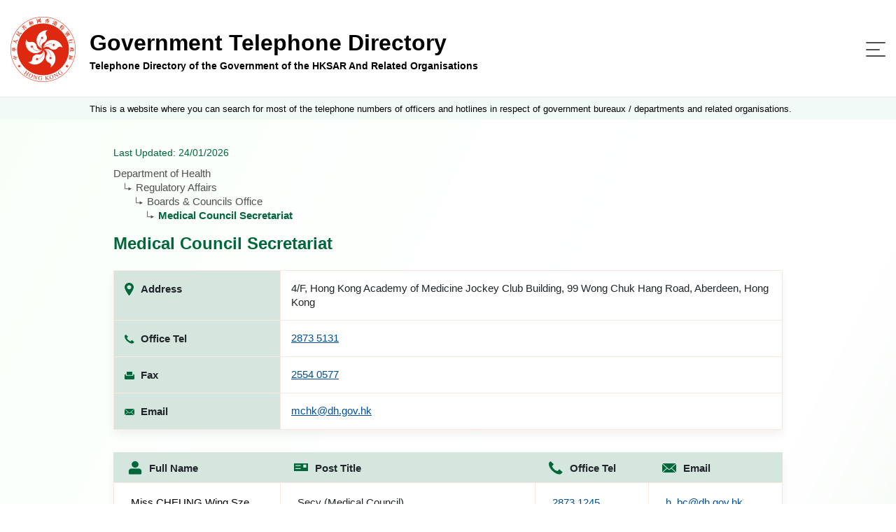

--- FILE ---
content_type: text/html
request_url: https://tel.directory.gov.hk/0258000503_ENG.html
body_size: 4414
content:

<!doctype html>
<html lang="en">
<!-- Common Head -->


<head>
<meta charset="utf-8">
<link rel="icon" type="image/svg" href="assets/img/gov_favicon.svg">
<meta name="viewport" content="width=device-width, initial-scale=1, shrink-to-fit=no">
<link rel="stylesheet" href="assets/plugins/bootstrap/css/bootstrap.min.css">
<link rel="stylesheet" href="assets/plugins/bootstrap-select/css/bootstrap-select.min.css">

<link rel="stylesheet" href="assets/css/jquery-ui.css">
<link rel="stylesheet" href="assets/css/style.css">
<link rel="stylesheet" href="assets/css/style-gtd.css">

<script src="assets/js/polyfill.min.js"></script>
<script src="assets/js/jquery-3.5.1.min.js"></script>
<script src="assets/js/jquery.cookie.js"></script>
<script src="assets/plugins/bootstrap/js/bootstrap.bundle.min.js"></script>
<script src="assets/plugins/bootstrap-select/js/bootstrap-select.min.js"></script>
<script src="assets/js/jquery.sticky.js"></script>
<script src="assets/js/jquery-ui.js"></script>
<script src="assets/js/script.js"></script>
<script src="assets/js/cso.js"></script>

<script>
//for icac checking : Email Harvesting Prevention Enhancement
function confirmEmail(mail)
{
	if (confirm('Note : Due to security concerns, members of the public are strongly advised NOT to lodge complaints through emails.\n(Report corruption hotline: 2526 6366)\n\nDo you wish to continue?'))	
		 window.location = 'mailto:' + mail;
	
}
</script>

<title>
	Telephone Directory of the Government of the HKSAR And Related Organisations
		- Medical Council Secretariat
</title>
</head>
<!-- End Common Head -->
<body>
	<!-- Header -->


<div class="offscreen"><a class="scroll-to-id" href="#skipToContent" title="Skip To Content">Skip To Content</a></div>
<header>
	<div class="container d-flex">
		<div class="logo-title-block d-flex align-items-center">
			<div class="image-block">
				<a href="https://www.directory.gov.hk/basic_search.jsp?reset_form=yes&amp;lang=eng" title="Government Telephone Directory">
					<img src="assets/img/logo.png" />
				</a>
			</div>
			<div class="title-block d-flex justify-content-center flex-column">
				<a href="https://www.directory.gov.hk/basic_search.jsp?reset_form=yes&amp;lang=eng" title="Government Telephone Directory">
					<div class="d-none d-md-block title">Government Telephone Directory</div>
					<div class="desc">Telephone Directory of the Government of the HKSAR And Related Organisations</div>
				</a>
			</div>
		</div>
		<nav class="navbar navbar-expand-custom navbar-light flex-grow-1 justify-content-end">
			<button class="navbar-toggler" type="button" data-toggle="collapse" data-target="#menu-block" aria-controls="menu-block" aria-expanded="false" aria-label="Toggle navigation">
				<span class="navbar-toggler-icon"> <span class="line"></span> <span class="line"></span> <span class="line"></span>
				</span>
			</button>
			<div class="menu-block collapse navbar-collapse justify-content-end flex-wrap" id="menu-block" >
				<button class="navbar-toggler" type="button" data-toggle="collapse" data-target="#menu-block" aria-controls="menu-block" aria-expanded="false" aria-label="Toggle navigation">
					<span class="navbar-toggler-icon"> </span>
				</button>

				<div class="order-lg-1 d-flex align-items-stretch pr-2">
					<div class="language-switch-block">
						<ul class="list-inline mb-0">
							<li class="list-inline-item"><a href="0258000503_CHI.html" title="中文">中文 </a></li>
						</ul>
					</div>
					<div class="change-fontsize-block">
						<ul class="list-inline mb-0">
							<li class="list-inline-item"><a rel="normal" href="#" class="fontsize-normal" title="Text Size : Default Size">A</a></li>
							<li class="list-inline-item"><a rel="larger"  href="#" class="fontsize-larger" title="Text Size : Larger">A</a></li>
							<li class="list-inline-item"><a rel="largest"  href="#" class="fontsize-largest" title="Text Size : Largest">A</a></li>
						</ul>
					</div>
				</div>
				
				<div class="order-lg-2 main-menu-block">
					<ul class="navbar-nav">
						<li class="nav-item active"><a class="nav-link d-flex flex-row flex-xx-column text-lg-center" href="https://www.directory.gov.hk/basic_search.jsp?reset_form=yes&amp;lang=eng" title="Search by Name"> <span class="image-block"><img src="assets/img/icon-search-by-name.svg" /></span> <span>Search by Name</span>
						</a></li>
						<li class="nav-item"><a class="nav-link d-flex flex-row flex-xx-column text-lg-center" href="https://www.directory.gov.hk/basic_service.jsp?reset_form=yes&amp;lang=eng" title="Search by Nature of Enquiry"> <span class="enquiry image-block"><img src="assets/img/icon-search-by-enquiry.svg" /></span> <span>Search by Nature of Enquiry</span>
						</a></li>
						<li class="nav-item"><a class="nav-link d-flex flex-row flex-xx-column text-lg-center" href="index_ENG.html" title="Full List"> <span class="full-list image-block"><img src="assets/img/icon-full-list.svg" /></span> <span>Full List</span>
						</a></li>
					</ul>
				</div>					
							
			</div>
		</nav>
	</div>
</header>	
	<!-- End Header -->
	<main role="main" class="flex-grow-1 d-flex flex-column">	
		
		<div class="notice-block">			
			<div class="container">This is a website where you can search for most of the telephone numbers of officers and hotlines in respect of government bureaux / departments and related organisations.</div>
		</div>
		<div class="offscreen"><a id="skipToContent" href="#"></a></div>
		<div class="content-container flex-grow-1">		
			<div class="container ">
				<div>
					<p class="last-update">Last Updated: 24/01/2026</p>
				</div>			
				
				<div>						
					<div class="name-block">
						<div class="page-title-block d-flex flex-column">
							<ul class="breadcumbs">
									  	<li>Department of Health</li>
									  	<li>Regulatory Affairs</li>
									  	<li>Boards &amp; Councils Office</li>
									  	<li>Medical Council Secretariat</li>
							</ul>
							<h4 class="page-title flex-grow-1 d-md-block d-none">Medical Council Secretariat</h4>
						</div>
					</div>					
				</div>				
				
				<!-- Dept Info Details -->
				<div class="table-container">					
					<table class="table table-borderless detail-office-table d-none d-md-table">
						<tbody>
							<tr>
								<td>
									<div class="d-flex align-items-center">
										<div class="table-image">
											<img src="assets/img/icon-table-address-mobile.svg" class="img-fluid" alt="Responsive image">
										</div>
										Address
									</div>
								</td>
								<td><span>4/F, Hong Kong Academy of Medicine Jockey Club Building, 99 Wong Chuk Hang Road, Aberdeen, Hong Kong</span></td>
							</tr>
							<tr>
								<td>
									<div class="d-flex align-items-center">
										<div class="table-image">
											<img src="assets/img/icon-table-officetel-mobile.svg" class="img-fluid" alt="Responsive image">
										</div>
										Office Tel
									</div>
								</td>
								<td>
									<div class="d-flex flex-column">
		  	<a class="tel" href="tel:2873 5131">2873 5131</a>
									</div>
								</td>
							</tr>
							<tr>
								<td>
									<div class="d-flex align-items-center">
										<div class="table-image">
											<img src="assets/img/icon-table-fax-mobile.svg" class="img-fluid" alt="Responsive image">
										</div>
										Fax
									</div>
								</td>
								<td>
									<div class="d-flex flex-column">										
		  	<a class="tel" href="tel:2554 0577">2554 0577</a>
									</div>
								</td>
							</tr>
							<tr>
								<td>
									<div class="d-flex align-items-center">
										<div class="table-image">
											<img src="assets/img/icon-table-email-mobile.svg" class="img-fluid" alt="Responsive image">
										</div>
										Email
									</div>
								</td>
								<td>			<a href="mailto:mchk@dh.gov.hk">mchk@dh.gov.hk</a>
</td>
							</tr>
						</tbody>
					</table>
										
					<div class="result-block d-md-none">
						<table class="table table-hover table-borderless result-table full-list office">
							<thead>
								<tr class="mobile-header">
									<td>Medical Council Secretariat</td>
								</tr>
							</thead>
							<tbody>
								<tr class="accordion">									
									<td>
										<div class="d-md-none table-image">
											<img src="assets/img/icon-table-address-mobile.svg" class="img-fluid" alt="Responsive image">
										</div>
										<div class="d-flex flex-column">
											<Label class="expanded-info"> <b> Address </b>
											</label>
											4/F, Hong Kong Academy of Medicine Jockey Club Building, 99 Wong Chuk Hang Road, Aberdeen, Hong Kong
										</div>
										<div class="d-md-none table-image-triangle ml-auto Button">
											<img src="assets/img/icon-table-triangle.svg" class="arrow" alt="arrow-icon">
										</div>					
									</td>
									<td>
										<div class="d-md-none table-image">
											<img src="assets/img/icon-table-officetel-mobile.svg" class="img-fluid" alt="Responsive image">
										</div>
										<div class="d-flex flex-column">
											<Label class="expanded-info"> <b>Office Tel</b>
											</label>		  	<a class="tel" href="tel:2873 5131">2873 5131</a>

										</div>
									</td>
									<td>
										<div class=" table-image">
											<img src="assets/img/icon-table-fax-mobile.svg" class="img-fluid" alt="Responsive image">
										</div>
										<div class="d-flex flex-column">
											<Label class="expanded-info">  <b>Fax</b>
											</label> 
		  	<a class="tel" href="tel:2554 0577">2554 0577</a>
										</div>
									</td>
									<td>
										<div class="table-image">
											<img src="assets/img/icon-table-email-mobile.svg" class="img-fluid" alt="Responsive image">
										</div>
										<div class="d-flex flex-column">
											<Label class="expanded-info">  <b>Email</b>
											</label>
			<a href="mailto:mchk@dh.gov.hk">mchk@dh.gov.hk</a>
										</div>
									</td>
								</tr>
								<tr class="panel">
									<!-- Required This TR block for removing js collapse event during resizing -->
								</tr>
							</tbody>
						</table>
					</div>
						
				</div>
				<!-- End Dept Info Details -->
				
				<!-- CN listing -->
				<div class="result-block">
					<table class="table table-hover table-borderless result-table full-list">
						<thead>
							<tr>
								<th class="d-none d-md-table-cell">
									<div class="d-flex align-items-center">
										<img src="assets/img/icon-table-fullname.svg" class="img-fluid" alt="Responsive image"> <label>Full Name</label>
									</div>
								</th>
								<th class="d-none d-md-table-cell">
									<div class="d-flex align-items-center">
										<img src="assets/img/icon-table-posttitle.svg" class="img-fluid" alt="Responsive image"> <label>Post Title</label>
									</div>
								</th>
								<th class="d-none d-md-table-cell">
									<div class="d-flex align-items-center">
										<img src="assets/img/icon-table-officetel.svg" class="img-fluid" alt="Responsive image"> <label>Office Tel</label>
									</div>
								</th>

								<th class="d-none d-md-table-cell">
									<div class="d-flex align-items-center">
										<img src="assets/img/icon-table-email.svg" class="img-fluid" alt="Responsive image"> <label>Email</label>
									</div>
								</th>

								<th class="d-md-none mobile-header">
									<div class="d-flex align-items-center d-md-none">
										<label>Full Name, Post Title, Office Tel,<br>Email
										</label>
									</div>
								</th>
							</tr>
						</thead>				
						<tbody>
							<tr class="accordion">
								<td>
									<div class="d-md-none table-image">
										<img src="assets/img/icon-table-fullname-mobile.svg" class="img-fluid" alt="Responsive image">
									</div>
									<div class="d-flex flex-column">
										<Label class="expanded-info"> <b>Full Name</b>
										</label> <a class="name" href="https://www.directory.gov.hk/details.jsp?dn=cn%3D1258007823%2Cou%3DDH%2Cou%3DPeople%2Co%3DGOVERNMENT%2Cc%3DHK&amp;lang=eng">Miss CHEUNG Wing Sze, Janice</a>
									</div>
									<div class="d-md-none table-image-triangle ml-auto Button">
										<img src="assets/img/icon-table-triangle.svg" class="arrow" alt="arrow-icon">
									</div>
								</td>
								<td>
									<div class="d-md-none table-image">
										<img src="assets/img/icon-table-posttitle-mobile.svg" class="img-fluid" alt="Responsive image">
									</div>
									<div class="d-flex flex-column">
										<Label class="expanded-info"> <b>Post Title</b>
										</label> <label>Secy (Medical Council)</label>
									</div>

								</td>
								<td>
									<div class="d-md-none table-image">
										<img src="assets/img/icon-table-officetel-mobile.svg" class="img-fluid" alt="Responsive image">
									</div>
									<div class="d-flex flex-column">
										<Label class="expanded-info"> <b>Office Tel</b>
										</label> 		  	<a class="tel" href="tel:2873 1245">2873 1245</a>

									</div>
								</td>
								<td class="d-none d-md-table-cell">
			<a href="mailto:h_bc@dh.gov.hk">h_bc@dh.gov.hk</a>
								</td>
							</tr>
							<tr class="panel">
								<td>
									<div class="table-image">
										<img src="assets/img/icon-table-email-mobile.svg" class="img-fluid" alt="Responsive image">
									</div>
									<div class="d-flex flex-column">
										<Label> <b>Email</b>
										</label> 			<a href="mailto:h_bc@dh.gov.hk">h_bc@dh.gov.hk</a>

									</div>
								</td>
							</tr>
							<tr class="accordion">
								<td>
									<div class="d-md-none table-image">
										<img src="assets/img/icon-table-fullname-mobile.svg" class="img-fluid" alt="Responsive image">
									</div>
									<div class="d-flex flex-column">
										<Label class="expanded-info"> <b>Full Name</b>
										</label> <a class="name" href="https://www.directory.gov.hk/details.jsp?dn=cn%3D1258000201%2Cou%3DDH%2Cou%3DPeople%2Co%3DGOVERNMENT%2Cc%3DHK&amp;lang=eng">Ms. CHOW Kwan Ying, Maria</a>
									</div>
									<div class="d-md-none table-image-triangle ml-auto Button">
										<img src="assets/img/icon-table-triangle.svg" class="arrow" alt="arrow-icon">
									</div>
								</td>
								<td>
									<div class="d-md-none table-image">
										<img src="assets/img/icon-table-posttitle-mobile.svg" class="img-fluid" alt="Responsive image">
									</div>
									<div class="d-flex flex-column">
										<Label class="expanded-info"> <b>Post Title</b>
										</label> <label>Dep Secy(Medical Council)1</label>
									</div>

								</td>
								<td>
									<div class="d-md-none table-image">
										<img src="assets/img/icon-table-officetel-mobile.svg" class="img-fluid" alt="Responsive image">
									</div>
									<div class="d-flex flex-column">
										<Label class="expanded-info"> <b>Office Tel</b>
										</label> 		  	<a class="tel" href="tel:2873 3845">2873 3845</a>

									</div>
								</td>
								<td class="d-none d-md-table-cell">
			<a href="mailto:dh_bc@dh.gov.hk">dh_bc@dh.gov.hk</a>
								</td>
							</tr>
							<tr class="panel">
								<td>
									<div class="table-image">
										<img src="assets/img/icon-table-email-mobile.svg" class="img-fluid" alt="Responsive image">
									</div>
									<div class="d-flex flex-column">
										<Label> <b>Email</b>
										</label> 			<a href="mailto:dh_bc@dh.gov.hk">dh_bc@dh.gov.hk</a>

									</div>
								</td>
							</tr>
							<tr class="accordion">
								<td>
									<div class="d-md-none table-image">
										<img src="assets/img/icon-table-fullname-mobile.svg" class="img-fluid" alt="Responsive image">
									</div>
									<div class="d-flex flex-column">
										<Label class="expanded-info"> <b>Full Name</b>
										</label> <a class="name" href="https://www.directory.gov.hk/details.jsp?dn=cn%3D1258008900%2Cou%3DDH%2Cou%3DPeople%2Co%3DGOVERNMENT%2Cc%3DHK&amp;lang=eng">Mr. WONG Yuk Tung, Patrick</a>
									</div>
									<div class="d-md-none table-image-triangle ml-auto Button">
										<img src="assets/img/icon-table-triangle.svg" class="arrow" alt="arrow-icon">
									</div>
								</td>
								<td>
									<div class="d-md-none table-image">
										<img src="assets/img/icon-table-posttitle-mobile.svg" class="img-fluid" alt="Responsive image">
									</div>
									<div class="d-flex flex-column">
										<Label class="expanded-info"> <b>Post Title</b>
										</label> <label>Dep Secy(Medical Council)SD</label>
									</div>

								</td>
								<td>
									<div class="d-md-none table-image">
										<img src="assets/img/icon-table-officetel-mobile.svg" class="img-fluid" alt="Responsive image">
									</div>
									<div class="d-flex flex-column">
										<Label class="expanded-info"> <b>Office Tel</b>
										</label> 		  	<a class="tel" href="tel:2873 1968">2873 1968</a>

									</div>
								</td>
								<td class="d-none d-md-table-cell">
			<a href="mailto:dh_bc_sd@dh.gov.hk">dh_bc_sd@dh.gov.hk</a>
								</td>
							</tr>
							<tr class="panel">
								<td>
									<div class="table-image">
										<img src="assets/img/icon-table-email-mobile.svg" class="img-fluid" alt="Responsive image">
									</div>
									<div class="d-flex flex-column">
										<Label> <b>Email</b>
										</label> 			<a href="mailto:dh_bc_sd@dh.gov.hk">dh_bc_sd@dh.gov.hk</a>

									</div>
								</td>
							</tr>
							<tr class="accordion">
								<td>
									<div class="d-md-none table-image">
										<img src="assets/img/icon-table-fullname-mobile.svg" class="img-fluid" alt="Responsive image">
									</div>
									<div class="d-flex flex-column">
										<Label class="expanded-info"> <b>Full Name</b>
										</label> <a class="name" href="https://www.directory.gov.hk/details.jsp?dn=cn%3D1258006625%2Cou%3DDH%2Cou%3DPeople%2Co%3DGOVERNMENT%2Cc%3DHK&amp;lang=eng">Mr. CHAN Shing Fung</a>
									</div>
									<div class="d-md-none table-image-triangle ml-auto Button">
										<img src="assets/img/icon-table-triangle.svg" class="arrow" alt="arrow-icon">
									</div>
								</td>
								<td>
									<div class="d-md-none table-image">
										<img src="assets/img/icon-table-posttitle-mobile.svg" class="img-fluid" alt="Responsive image">
									</div>
									<div class="d-flex flex-column">
										<Label class="expanded-info"> <b>Post Title</b>
										</label> <label>Dep Secy(Medical Council)3</label>
									</div>

								</td>
								<td>
									<div class="d-md-none table-image">
										<img src="assets/img/icon-table-officetel-mobile.svg" class="img-fluid" alt="Responsive image">
									</div>
									<div class="d-flex flex-column">
										<Label class="expanded-info"> <b>Office Tel</b>
										</label> 		  	<a class="tel" href="tel:2873 4813">2873 4813</a>

									</div>
								</td>
								<td class="d-none d-md-table-cell">
			<a href="mailto:ds_m3@dh.gov.hk">ds_m3@dh.gov.hk</a>
								</td>
							</tr>
							<tr class="panel">
								<td>
									<div class="table-image">
										<img src="assets/img/icon-table-email-mobile.svg" class="img-fluid" alt="Responsive image">
									</div>
									<div class="d-flex flex-column">
										<Label> <b>Email</b>
										</label> 			<a href="mailto:ds_m3@dh.gov.hk">ds_m3@dh.gov.hk</a>

									</div>
								</td>
							</tr>
							<tr class="accordion">
								<td>
									<div class="d-md-none table-image">
										<img src="assets/img/icon-table-fullname-mobile.svg" class="img-fluid" alt="Responsive image">
									</div>
									<div class="d-flex flex-column">
										<Label class="expanded-info"> <b>Full Name</b>
										</label> <a class="name" href="https://www.directory.gov.hk/details.jsp?dn=cn%3D1258007086%2Cou%3DDH%2Cou%3DPeople%2Co%3DGOVERNMENT%2Cc%3DHK&amp;lang=eng">Mr. WONG Kwok Yiu, Eric</a>
									</div>
									<div class="d-md-none table-image-triangle ml-auto Button">
										<img src="assets/img/icon-table-triangle.svg" class="arrow" alt="arrow-icon">
									</div>
								</td>
								<td>
									<div class="d-md-none table-image">
										<img src="assets/img/icon-table-posttitle-mobile.svg" class="img-fluid" alt="Responsive image">
									</div>
									<div class="d-flex flex-column">
										<Label class="expanded-info"> <b>Post Title</b>
										</label> <label>Dep Secy(Medical Council)6</label>
									</div>

								</td>
								<td>
									<div class="d-md-none table-image">
										<img src="assets/img/icon-table-officetel-mobile.svg" class="img-fluid" alt="Responsive image">
									</div>
									<div class="d-flex flex-column">
										<Label class="expanded-info"> <b>Office Tel</b>
										</label> 		  	<a class="tel" href="tel:2873 3659">2873 3659</a>

									</div>
								</td>
								<td class="d-none d-md-table-cell">
			<a href="mailto:ds_m6@dh.gov.hk">ds_m6@dh.gov.hk</a>
								</td>
							</tr>
							<tr class="panel">
								<td>
									<div class="table-image">
										<img src="assets/img/icon-table-email-mobile.svg" class="img-fluid" alt="Responsive image">
									</div>
									<div class="d-flex flex-column">
										<Label> <b>Email</b>
										</label> 			<a href="mailto:ds_m6@dh.gov.hk">ds_m6@dh.gov.hk</a>

									</div>
								</td>
							</tr>
							<tr class="accordion">
								<td>
									<div class="d-md-none table-image">
										<img src="assets/img/icon-table-fullname-mobile.svg" class="img-fluid" alt="Responsive image">
									</div>
									<div class="d-flex flex-column">
										<Label class="expanded-info"> <b>Full Name</b>
										</label> <a class="name" href="https://www.directory.gov.hk/details.jsp?dn=cn%3D1258000204%2Cou%3DDH%2Cou%3DPeople%2Co%3DGOVERNMENT%2Cc%3DHK&amp;lang=eng">Mr. LO Lok Tak, Eric</a>
									</div>
									<div class="d-md-none table-image-triangle ml-auto Button">
										<img src="assets/img/icon-table-triangle.svg" class="arrow" alt="arrow-icon">
									</div>
								</td>
								<td>
									<div class="d-md-none table-image">
										<img src="assets/img/icon-table-posttitle-mobile.svg" class="img-fluid" alt="Responsive image">
									</div>
									<div class="d-flex flex-column">
										<Label class="expanded-info"> <b>Post Title</b>
										</label> <label>AS(Medical Council)2</label>
									</div>

								</td>
								<td>
									<div class="d-md-none table-image">
										<img src="assets/img/icon-table-officetel-mobile.svg" class="img-fluid" alt="Responsive image">
									</div>
									<div class="d-flex flex-column">
										<Label class="expanded-info"> <b>Office Tel</b>
										</label> 		  	<a class="tel" href="tel:2873 3410">2873 3410</a>

									</div>
								</td>
								<td class="d-none d-md-table-cell">
			<a href="mailto:as_m2@dh.gov.hk">as_m2@dh.gov.hk</a>
								</td>
							</tr>
							<tr class="panel">
								<td>
									<div class="table-image">
										<img src="assets/img/icon-table-email-mobile.svg" class="img-fluid" alt="Responsive image">
									</div>
									<div class="d-flex flex-column">
										<Label> <b>Email</b>
										</label> 			<a href="mailto:as_m2@dh.gov.hk">as_m2@dh.gov.hk</a>

									</div>
								</td>
							</tr>
							<tr class="accordion">
								<td>
									<div class="d-md-none table-image">
										<img src="assets/img/icon-table-fullname-mobile.svg" class="img-fluid" alt="Responsive image">
									</div>
									<div class="d-flex flex-column">
										<Label class="expanded-info"> <b>Full Name</b>
										</label> <a class="name" href="https://www.directory.gov.hk/details.jsp?dn=cn%3D1258000816%2Cou%3DDH%2Cou%3DPeople%2Co%3DGOVERNMENT%2Cc%3DHK&amp;lang=eng">Mr. FUNG Hing Chun, Johnson</a>
									</div>
									<div class="d-md-none table-image-triangle ml-auto Button">
										<img src="assets/img/icon-table-triangle.svg" class="arrow" alt="arrow-icon">
									</div>
								</td>
								<td>
									<div class="d-md-none table-image">
										<img src="assets/img/icon-table-posttitle-mobile.svg" class="img-fluid" alt="Responsive image">
									</div>
									<div class="d-flex flex-column">
										<Label class="expanded-info"> <b>Post Title</b>
										</label> <label>AS(Medical Council)42</label>
									</div>

								</td>
								<td>
									<div class="d-md-none table-image">
										<img src="assets/img/icon-table-officetel-mobile.svg" class="img-fluid" alt="Responsive image">
									</div>
									<div class="d-flex flex-column">
										<Label class="expanded-info"> <b>Office Tel</b>
										</label> 		  	<a class="tel" href="tel:2873 1174">2873 1174</a>

									</div>
								</td>
								<td class="d-none d-md-table-cell">
			<a href="mailto:as_m42@dh.gov.hk">as_m42@dh.gov.hk</a>
								</td>
							</tr>
							<tr class="panel">
								<td>
									<div class="table-image">
										<img src="assets/img/icon-table-email-mobile.svg" class="img-fluid" alt="Responsive image">
									</div>
									<div class="d-flex flex-column">
										<Label> <b>Email</b>
										</label> 			<a href="mailto:as_m42@dh.gov.hk">as_m42@dh.gov.hk</a>

									</div>
								</td>
							</tr>
							<tr class="accordion">
								<td>
									<div class="d-md-none table-image">
										<img src="assets/img/icon-table-fullname-mobile.svg" class="img-fluid" alt="Responsive image">
									</div>
									<div class="d-flex flex-column">
										<Label class="expanded-info"> <b>Full Name</b>
										</label> <a class="name" href="https://www.directory.gov.hk/details.jsp?dn=cn%3D1258005596%2Cou%3DDH%2Cou%3DPeople%2Co%3DGOVERNMENT%2Cc%3DHK&amp;lang=eng">Mr. CHAU Chung Hang, David</a>
									</div>
									<div class="d-md-none table-image-triangle ml-auto Button">
										<img src="assets/img/icon-table-triangle.svg" class="arrow" alt="arrow-icon">
									</div>
								</td>
								<td>
									<div class="d-md-none table-image">
										<img src="assets/img/icon-table-posttitle-mobile.svg" class="img-fluid" alt="Responsive image">
									</div>
									<div class="d-flex flex-column">
										<Label class="expanded-info"> <b>Post Title</b>
										</label> <label>AS(Medical Council)71</label>
									</div>

								</td>
								<td>
									<div class="d-md-none table-image">
										<img src="assets/img/icon-table-officetel-mobile.svg" class="img-fluid" alt="Responsive image">
									</div>
									<div class="d-flex flex-column">
										<Label class="expanded-info"> <b>Office Tel</b>
										</label> 		  	<a class="tel" href="tel:2873 1764">2873 1764</a>

									</div>
								</td>
								<td class="d-none d-md-table-cell">
			<a href="mailto:as_m71@dh.gov.hk">as_m71@dh.gov.hk</a>
								</td>
							</tr>
							<tr class="panel">
								<td>
									<div class="table-image">
										<img src="assets/img/icon-table-email-mobile.svg" class="img-fluid" alt="Responsive image">
									</div>
									<div class="d-flex flex-column">
										<Label> <b>Email</b>
										</label> 			<a href="mailto:as_m71@dh.gov.hk">as_m71@dh.gov.hk</a>

									</div>
								</td>
							</tr>
							<tr class="accordion">
								<td>
									<div class="d-md-none table-image">
										<img src="assets/img/icon-table-fullname-mobile.svg" class="img-fluid" alt="Responsive image">
									</div>
									<div class="d-flex flex-column">
										<Label class="expanded-info"> <b>Full Name</b>
										</label> <a class="name" href="https://www.directory.gov.hk/details.jsp?dn=cn%3D1258005495%2Cou%3DDH%2Cou%3DPeople%2Co%3DGOVERNMENT%2Cc%3DHK&amp;lang=eng">Ms. CHAN Wing Sze, Winsy</a>
									</div>
									<div class="d-md-none table-image-triangle ml-auto Button">
										<img src="assets/img/icon-table-triangle.svg" class="arrow" alt="arrow-icon">
									</div>
								</td>
								<td>
									<div class="d-md-none table-image">
										<img src="assets/img/icon-table-posttitle-mobile.svg" class="img-fluid" alt="Responsive image">
									</div>
									<div class="d-flex flex-column">
										<Label class="expanded-info"> <b>Post Title</b>
										</label> <label>SCO(Medical Council)</label>
									</div>

								</td>
								<td>
									<div class="d-md-none table-image">
										<img src="assets/img/icon-table-officetel-mobile.svg" class="img-fluid" alt="Responsive image">
									</div>
									<div class="d-flex flex-column">
										<Label class="expanded-info"> <b>Office Tel</b>
										</label> 		  	<a class="tel" href="tel:2873 4829">2873 4829</a>

									</div>
								</td>
								<td class="d-none d-md-table-cell">
			<a href="mailto:sco_m@dh.gov.hk">sco_m@dh.gov.hk</a>
								</td>
							</tr>
							<tr class="panel">
								<td>
									<div class="table-image">
										<img src="assets/img/icon-table-email-mobile.svg" class="img-fluid" alt="Responsive image">
									</div>
									<div class="d-flex flex-column">
										<Label> <b>Email</b>
										</label> 			<a href="mailto:sco_m@dh.gov.hk">sco_m@dh.gov.hk</a>

									</div>
								</td>
							</tr>
							<tr class="accordion">
								<td>
									<div class="d-md-none table-image">
										<img src="assets/img/icon-table-fullname-mobile.svg" class="img-fluid" alt="Responsive image">
									</div>
									<div class="d-flex flex-column">
										<Label class="expanded-info"> <b>Full Name</b>
										</label> <a class="name" href="https://www.directory.gov.hk/details.jsp?dn=cn%3D1258000206%2Cou%3DDH%2Cou%3DPeople%2Co%3DGOVERNMENT%2Cc%3DHK&amp;lang=eng">Ms. NG Man Yi, Heather</a>
									</div>
									<div class="d-md-none table-image-triangle ml-auto Button">
										<img src="assets/img/icon-table-triangle.svg" class="arrow" alt="arrow-icon">
									</div>
								</td>
								<td>
									<div class="d-md-none table-image">
										<img src="assets/img/icon-table-posttitle-mobile.svg" class="img-fluid" alt="Responsive image">
									</div>
									<div class="d-flex flex-column">
										<Label class="expanded-info"> <b>Post Title</b>
										</label> <label>CO(Medical Council)1</label>
									</div>

								</td>
								<td>
									<div class="d-md-none table-image">
										<img src="assets/img/icon-table-officetel-mobile.svg" class="img-fluid" alt="Responsive image">
									</div>
									<div class="d-flex flex-column">
										<Label class="expanded-info"> <b>Office Tel</b>
										</label> 		  	<a class="tel" href="tel:2873 4853">2873 4853</a>

									</div>
								</td>
								<td class="d-none d-md-table-cell">
			<a href="mailto:mchk@dh.gov.hk">mchk@dh.gov.hk</a>
								</td>
							</tr>
							<tr class="panel">
								<td>
									<div class="table-image">
										<img src="assets/img/icon-table-email-mobile.svg" class="img-fluid" alt="Responsive image">
									</div>
									<div class="d-flex flex-column">
										<Label> <b>Email</b>
										</label> 			<a href="mailto:mchk@dh.gov.hk">mchk@dh.gov.hk</a>

									</div>
								</td>
							</tr>
							<tr class="accordion">
								<td>
									<div class="d-md-none table-image">
										<img src="assets/img/icon-table-fullname-mobile.svg" class="img-fluid" alt="Responsive image">
									</div>
									<div class="d-flex flex-column">
										<Label class="expanded-info"> <b>Full Name</b>
										</label> <a class="name" href="https://www.directory.gov.hk/details.jsp?dn=cn%3D1258007654%2Cou%3DDH%2Cou%3DPeople%2Co%3DGOVERNMENT%2Cc%3DHK&amp;lang=eng">Ms. CHAN Sau Kuen</a>
									</div>
									<div class="d-md-none table-image-triangle ml-auto Button">
										<img src="assets/img/icon-table-triangle.svg" class="arrow" alt="arrow-icon">
									</div>
								</td>
								<td>
									<div class="d-md-none table-image">
										<img src="assets/img/icon-table-posttitle-mobile.svg" class="img-fluid" alt="Responsive image">
									</div>
									<div class="d-flex flex-column">
										<Label class="expanded-info"> <b>Post Title</b>
										</label> <label>CO(Medical Council)4</label>
									</div>

								</td>
								<td>
									<div class="d-md-none table-image">
										<img src="assets/img/icon-table-officetel-mobile.svg" class="img-fluid" alt="Responsive image">
									</div>
									<div class="d-flex flex-column">
										<Label class="expanded-info"> <b>Office Tel</b>
										</label> 		  	<a class="tel" href="tel:2873 5408">2873 5408</a>

									</div>
								</td>
								<td class="d-none d-md-table-cell">
			<a href="mailto:co_m4@dh.gov.hk">co_m4@dh.gov.hk</a>
								</td>
							</tr>
							<tr class="panel">
								<td>
									<div class="table-image">
										<img src="assets/img/icon-table-email-mobile.svg" class="img-fluid" alt="Responsive image">
									</div>
									<div class="d-flex flex-column">
										<Label> <b>Email</b>
										</label> 			<a href="mailto:co_m4@dh.gov.hk">co_m4@dh.gov.hk</a>

									</div>
								</td>
							</tr>
						</tbody>
					</table>
				</div>
				<!-- End CN Listing -->
				<!-- end list deptList -->
				
				<div class="content-block mt-4">
                    <p>Remarks:</p>
                    <p>1.For those calling from places outside Hong Kong, please dial the area code "852" before the telephone number (not applicable to overseas offices).<br />2.Click the name of officer/enquiry for further information.<br />3.All data on this website are provided and updated by respective bureaux / departments and related organisations.</p>                    
                </div>				
				
				<!-- Menu Tab Block -->
				

<div class="d-xx-none menu-tab-block" id="menu-tab-block">
	<ul class="list-inline mb-0 text-left">
		<li><a class="d-inline-flex" href="https://www.directory.gov.hk/basic_search.jsp?reset_form=yes&amp;lang=eng" title="Search by Name">
				<div class="image-block">
					<img src="assets/img/icon-search-by-name.svg" />
				</div> <span>Search by Name</span>
		</a></li>	
		<li><a class="d-inline-flex" href="https://www.directory.gov.hk/basic_service.jsp?reset_form=yes&amp;lang=eng" title="Search by Nature of Enquiry">
				<div class="image-block">
					<img src="assets/img/icon-search-by-enquiry.svg" />
				</div> <span>Search by Nature of Enquiry</span>
		</a></li>
		<li><a class="d-inline-flex" href="index_ENG.html" title="Full List">
				<div class="image-block">
					<img src="assets/img/icon-full-list.svg" />
				</div> <span>Full List</span>
		</a></li>
	</ul>
</div>
				<!-- End Menu Tab Block -->
				
                <div class="button-block">
                    <!-- <a href="javascript:history.back()">-->
                    <a href="index_DH_ENG.html">                    
                        <button type="button" class="btn btn-style-4" title="Back to main page for  Department of Health ">Back</button>
                    </a>
                </div>
				
				<!-- Cert -->						        				
<div class="d-flex align-items-center certifications">
					<a target="_blank" title="Level Double-A conformance, W3C WAI Web Content Accessibility Guidelines 2.0" href="http://www.w3.org/WAI/WCAG2AA-Conformance"> <img alt="Level Double-A conformance, W3C WAI Web Content Accessibility Guidelines 2.0" src="assets/img/logo/wcag2AA.gif">
					</a> <a target="_blank" title="Web Accessibility Recognition Scheme" href="http://www.webforall.gov.hk/en/recognition_scheme"> <img alt="Web Accessibility Recognition Scheme" src="assets/img/logo/WA_Gold_Logo_eng.gif">
					</a>
				</div>				<!-- End Cert -->
			</div>
		</div>
	</main>
	<!-- Footer -->
	

	<footer class="mt-auto">
		<div class="container">
			<div class="d-flex flex-column flex-md-row">
				<div class="footer-left-block d-flex justify-content-center justify-content-md-start flex-grow-1">
					<div class="footer-menu-block">
						<ul class="list-inline mb-0">
							<li class="list-inline-item"><a href="https://www.directory.gov.hk/help.jsp?lang=eng" title="Help">Help</a></li>
							<li class="list-inline-item"><a href="https://www.directory.gov.hk/disclaimer.jsp?lang=eng" title="Disclaimer">Disclaimer</a></li>
							<li class="list-inline-item"><a class="scroll-to-id" href="https://www.directory.gov.hk/disclaimer.jsp?lang=eng#copyright" title="Copyright Notice">Copyright Notice</a></li>
						</ul>
					</div>
					<div class="flex-md-grow-1 text-md-right text-left">
						Enquiry email : <a href="mailto:dir_enq@cso.gov.hk">dir_enq@cso.gov.hk</a>
					</div>
				</div>
				<div class="copyright-block text-md-left text-center">Copyright&nbsp;©&nbsp;2021</div>
			</div>
		</div>
	</footer>
	<div class="btn-scroll-container">
		<div class="btn-scroll-top"></div>
	</div>

	<!-- End Footer -->	

</body>

</html>
				

--- FILE ---
content_type: image/svg+xml
request_url: https://tel.directory.gov.hk/assets/img/icon-table-address-mobile.svg
body_size: -80
content:
<svg xmlns="http://www.w3.org/2000/svg" width="13" height="18" viewBox="0 0 13 18"><g><g><g><path fill="#00673b" d="M3.483 6.335c0-1.625 1.36-2.947 3.029-2.947 1.67 0 3.03 1.322 3.03 2.947 0 1.624-1.36 2.923-3.03 2.923-1.67 0-3.03-1.322-3.03-2.923zm3.768 11.3C8.945 15.198 13 9.095 13 6.335 13 2.83 10.09 0 6.512 0 2.934 0 0 2.83 0 6.335c0 2.76 4.079 8.863 5.772 11.3a.93.93 0 0 0 1.48 0z"/></g></g></g></svg>